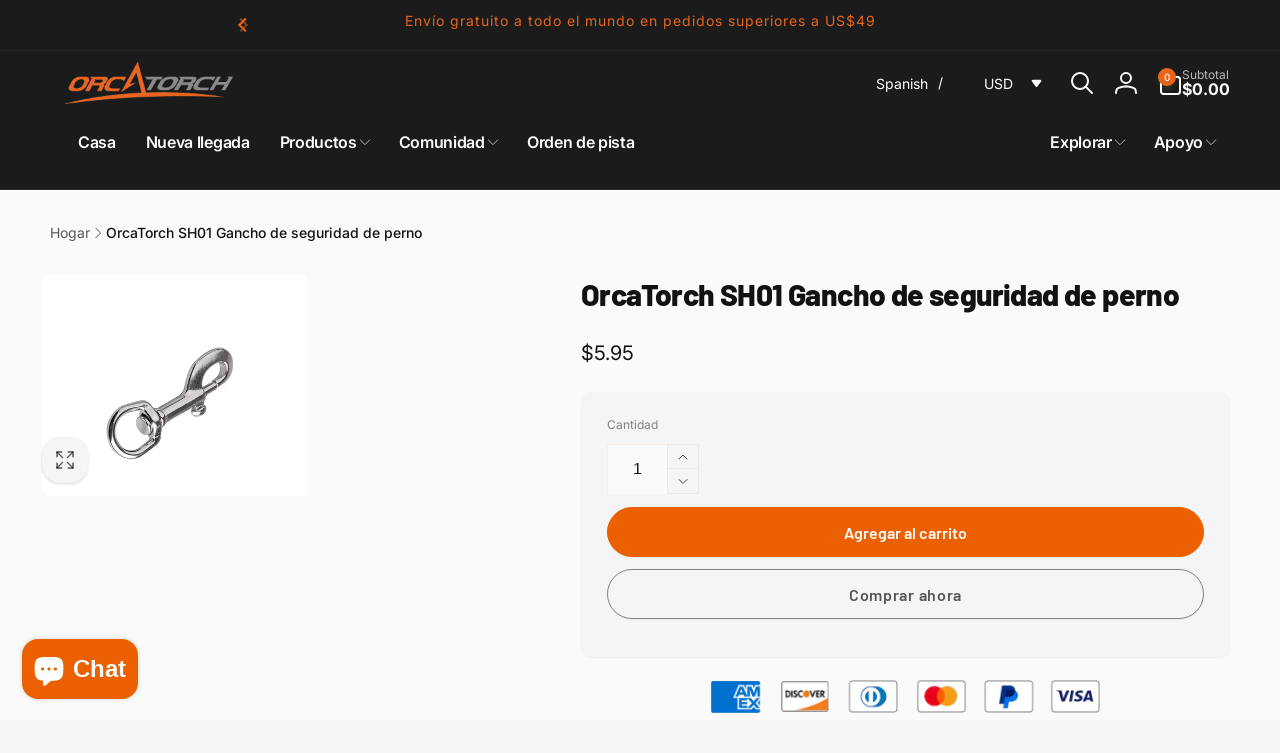

--- FILE ---
content_type: text/css
request_url: https://www.orcatorchstore.com/cdn/shop/t/19/assets/quick-view.css?v=67797749819578390781744198423
body_size: -53
content:
div.quick-view-modal__content{width:85%}div.quick-view-modal__content-info{padding:0}@media screen and (max-width: 749px){quick-view-modal .slider .product__media-item.grid__item{margin-inline:1.5rem;padding-top:0}quick-view-modal .product__info-container{padding:0}div.quick-view-modal__content{bottom:3.2rem}div.quick-view-modal__content-info>*{max-height:100%}quick-view-modal .product--mobile-columns .product__media-item{width:calc(100% - 3rem - var(--grid-mobile-horizontal-spacing))}}quick-view-modal .product__sticky{top:0}quick-view-modal .product:not(.featured-product) .product__view-details{display:block}quick-view-modal .product__modal-opener:not(.product__modal-opener--image){display:none!important}quick-view-modal .product__media-gallery .product__media-list{margin-bottom:0}quick-view-modal .product__media-list .deferred-media{display:block;width:100%}quick-view-modal .product__media-wrapper{height:min-content}@media screen and (min-width: 750px){quick-view-modal .product__media-wrapper{padding-block:4rem;padding-inline:4rem 0;height:min-content}quick-view-modal .thumbnail-slider--vertical .slider-button--prev{top:-.5rem}quick-view-modal .thumbnail-slider--vertical .slider-button--next{top:calc(100% - 3rem)}}quick-view-modal .page-width{padding:0}quick-view-modal .product{max-height:100%}quick-view-modal .product__title>h1{display:none}quick-view-modal .product__title>a{display:block;text-decoration:none}quick-view-modal .product__title>a:hover{color:rgb(var(--color-foreground));text-decoration:underline;text-underline-offset:.2rem;text-decoration-thickness:.3rem}quick-view-modal .product-form__buttons{max-width:initial}.quick-add__submit{box-sizing:border-box;--alpha-button-background: .9}quick-view-modal .product__info-wrapper{padding:4rem}quick-view-modal .product__info-wrapper{transform:translateY(-10rem)}quick-view-modal .product__media-wrapper{transform:translateY(10rem)}quick-view-modal .product__info-wrapper,quick-view-modal .product__media-wrapper{opacity:0;transition:transform .7s cubic-bezier(.03,.93,.97,1),opacity .7s ease}quick-view-modal.open-content .product__media-wrapper,quick-view-modal.open-content .product__info-wrapper{transform:translateY(0);opacity:1}@media screen and (min-width: 750px){.quick-view-modal .product__media-vertical{width:100%}quick-view-modal .product:not(.product--no-media) .product__info-wrapper{flex-grow:1}quick-view-modal .product--columns .product__media-item:not(.product__media-item--single):not(:only-child){max-width:100%;width:100%}quick-view-modal .grid.product__media-list{padding-bottom:0}}
/*# sourceMappingURL=/cdn/shop/t/19/assets/quick-view.css.map?v=67797749819578390781744198423 */


--- FILE ---
content_type: text/javascript
request_url: https://www.orcatorchstore.com/cdn/shop/t/19/assets/quick-view.js?v=111536774825665138101744198423
body_size: 490
content:
customElements.get("quick-view-modal-opener")||customElements.define("quick-view-modal-opener",class extends HTMLElement{constructor(){super(),this.button=this.querySelector("button"),this.onButtonClickHandler=this.onButtonClick.bind(this),this.button&&this.button.addEventListener("click",this.onButtonClickHandler)}onButtonClick(){if(!window.hasQuickViewModal)window.hasQuickViewModal=!0,this.button.setAttribute("aria-disabled",!0),this.button.classList.add("loading"),this.button.querySelector(".loading-overlay__spinner").classList.remove("hidden"),fetch(`${Shopify.routes.root}?section_id=quick-view-modal`).then(response=>response.text()).then(responseText=>{document.body.appendChild(getDomHtmlFromText(responseText,".quick-view-modal"));const modal=document.querySelector(this.dataset.modal);modal&&modal.show(this.button),HTMLUpdateUtility.reinjectsScripts(document.getElementById("QuickView-Modal"))});else{const modal=document.querySelector(this.dataset.modal);modal.modalContent.innerHTML="",modal&&modal.show(this.button)}}disconnectedCallback(){this.button&&this.button.removeEventListener("click",this.onButtonClickHandler)}}),customElements.get("quick-view-modal")||customElements.define("quick-view-modal",class extends ModalDialog{constructor(){super(),this.modalContent=this.querySelector('[id^="QuickViewInfo-"]'),this.moved=!0}hide(preventFocus=!1){this.classList.remove("open-content"),setTimeout(()=>{preventFocus&&(this.openedBy=null),super.hide(),setTimeout(()=>{this.modalContent.innerHTML=""},500)},300)}show(opener){opener.setAttribute("aria-disabled",!0),opener.classList.add("loading"),opener.querySelector(".loading-overlay__spinner").classList.remove("hidden"),document.body.classList.add("overflow-hidden");let url=opener.dataset.productUrl;url.includes("?")?url+="&":url+="?",url+="section_id=quick-view",fetch(url).then(response=>response.text()).then(responseText=>{const responseHTML=new DOMParser().parseFromString(responseText,"text/html");this.productElement=responseHTML.querySelector('product-info[id^="ProductQuickView-"]'),this.productElement.classList.remove("hidden"),HTMLUpdateUtility.setInnerHTML(this.modalContent,this.productElement.outerHTML),window?.Shopify?.PaymentButton?.init(),window?.ProductModel?.loadShopifyXR(),this.removeGalleryListSemantic(),this.updateImageSizes(),this.preventVariantURLSwitching(),super.show(opener),setTimeout(()=>{this.classList.add("open-content")},300),window.recentlyViewedStrings&&BtRecentlyViewedUtil.addProduct(this.productElement.dataset.productId,this.productElement.dataset.productUrl,this.productElement.dataset.productImage)}).finally(()=>{opener.removeAttribute("aria-disabled"),opener.classList.remove("loading"),opener.querySelector(".loading-overlay__spinner").classList.add("hidden")})}preventVariantURLSwitching(){const variantPicker=this.modalContent.querySelector("variant-radios,variant-selects");variantPicker&&variantPicker.setAttribute("data-update-url","false")}removeGalleryListSemantic(){const galleryList=this.modalContent.querySelector('[id^="Slider-Gallery"]');galleryList&&(galleryList.setAttribute("role","presentation"),galleryList.querySelectorAll('[id^="Slide-"]').forEach(li=>li.setAttribute("role","presentation")))}updateImageSizes(){const product=this.modalContent.querySelector(".product");if(!product.classList.contains("product--columns"))return;const mediaImages=product.querySelectorAll(".product__media img");if(!mediaImages.length)return;let mediaImageSizes="(min-width: 1000px) 715px, (min-width: 750px) calc((100vw - 11.5rem) / 2), calc(100vw - 4rem)";product.classList.contains("product--medium")?mediaImageSizes=mediaImageSizes.replace("715px","605px"):product.classList.contains("product--small")&&(mediaImageSizes=mediaImageSizes.replace("715px","495px")),mediaImages.forEach(img=>img.setAttribute("sizes",mediaImageSizes))}});
//# sourceMappingURL=/cdn/shop/t/19/assets/quick-view.js.map?v=111536774825665138101744198423


--- FILE ---
content_type: text/javascript; charset=utf-8
request_url: https://www.orcatorchstore.com/es-ci/products/orcatorch-sh01-bolt-snap-hook.js
body_size: 241
content:
{"id":4324821336128,"title":"OrcaTorch SH01 Gancho de seguridad de perno","handle":"orcatorch-sh01-bolt-snap-hook","description":"Características:\u003cbr\u003e* Gancho a presión con perno de ojo giratorio de acero inoxidable\u003cbr\u003e* Artículo de hardware versátil y confiable adecuado para uso marino y otras condiciones adversas.\u003cbr\u003e* El acero inoxidable 316 de calidad superior tiene una resistencia a la corrosión y una fuerza superiores a las del acero inoxidable de grado 304.\u003cbr\u003e* El deslizador del pulgar abre la puerta - cierre automático con resorte para mayor seguridad\u003cbr\u003e* 91 mm(L) \/47,5 g","published_at":"2019-10-31T14:20:19+08:00","created_at":"2019-10-31T14:50:32+08:00","vendor":"others","type":"","tags":[],"price":595,"price_min":595,"price_max":595,"available":true,"price_varies":false,"compare_at_price":null,"compare_at_price_min":0,"compare_at_price_max":0,"compare_at_price_varies":false,"variants":[{"id":31071621185600,"title":"Default Title","option1":"Default Title","option2":null,"option3":null,"sku":"34210003","requires_shipping":true,"taxable":false,"featured_image":null,"available":true,"name":"OrcaTorch SH01 Gancho de seguridad de perno","public_title":null,"options":["Default Title"],"price":595,"weight":48,"compare_at_price":null,"inventory_management":"shopify","barcode":"6973575750295","requires_selling_plan":false,"selling_plan_allocations":[]}],"images":["\/\/cdn.shopify.com\/s\/files\/1\/0042\/3198\/7246\/products\/SH01.jpg?v=1727621312"],"featured_image":"\/\/cdn.shopify.com\/s\/files\/1\/0042\/3198\/7246\/products\/SH01.jpg?v=1727621312","options":[{"name":"Title","position":1,"values":["Default Title"]}],"url":"\/es-ci\/products\/orcatorch-sh01-bolt-snap-hook","media":[{"alt":"OrcaTorch SH01 Bolt Snap Hook - OrcaTorch Dive Lights","id":5494285074496,"position":1,"preview_image":{"aspect_ratio":1.199,"height":652,"width":782,"src":"https:\/\/cdn.shopify.com\/s\/files\/1\/0042\/3198\/7246\/products\/SH01.jpg?v=1727621312"},"aspect_ratio":1.199,"height":652,"media_type":"image","src":"https:\/\/cdn.shopify.com\/s\/files\/1\/0042\/3198\/7246\/products\/SH01.jpg?v=1727621312","width":782}],"requires_selling_plan":false,"selling_plan_groups":[]}

--- FILE ---
content_type: text/javascript
request_url: https://www.orcatorchstore.com/cdn/shop/t/19/assets/cart.js?v=155261651746960756871744198423
body_size: 915
content:
class CartRemoveButton extends HTMLElement{constructor(){super(),this.addEventListener("click",event=>{event.preventDefault(),(this.closest("cart-items")||this.closest("cart-drawer-items")).updateQuantity(this.dataset.index,0)})}}customElements.define("cart-remove-button",CartRemoveButton);class CartItems extends HTMLElement{constructor(){super(),this.lineItemStatusElement=document.getElementById("shopping-cart-line-item-status")||document.getElementById("CartDrawer-LineItemStatus"),this.debouncedOnChange=debounce(event=>{this.onChange(event)},300).bind(this),this.addEventListener("change",this.debouncedOnChange)}disconnectedCallback(){this.removeEventListener("change",this.debouncedOnChange)}onChange(event){this.updateQuantity(event.target.dataset.index,event.target.value,document.activeElement.getAttribute("name"),event.target.dataset.quantityVariantId)}getSectionsToRender(){return[{section:"main-cart-items",id:document.getElementById("main-cart-items").dataset.id,selector:".js-contents"},{section:"cart-icon-bubble",id:"cart-icon-bubble",selector:".shopify-section"},{section:"cart-live-region-text",id:"cart-live-region-text",selector:".shopify-section"},{section:"main-cart-footer",id:document.getElementById("main-cart-items").dataset.id,selector:".cart__footer__js-contents"}]}updateQuantity(line,quantity,name,variantId){this.enableLoading(line);const body=JSON.stringify({line,quantity,sections:this.getSectionsToRender().map(section=>section.id),sections_url:window.location.pathname}),errors=document.getElementById("cart-errors")||document.getElementById("CartDrawer-CartErrors");fetch(`${routes.cart_change_url}`,{...fetchConfig(),body}).then(response=>response.text()).then(state=>{const parsedState=JSON.parse(state),quantityElement=document.getElementById(`Quantity-${line}`)||document.getElementById(`Drawer-quantity-${line}`),items=document.querySelectorAll(".cart-item");if(parsedState.errors){quantityElement.value=quantityElement.getAttribute("value"),this.updateLiveRegions(line,parsedState.errors);return}const updatedValue=parsedState.items[line-1]?parsedState.items[line-1].quantity:void 0;let message="";items.length===parsedState.items.length&&updatedValue!==parseInt(quantityElement.value)&&(typeof updatedValue>"u"?message=window.cartStrings.error:message=window.cartStrings.quantityError.replace("[quantity]",updatedValue)),this.updateLiveRegions(line,message);const lineItem=document.getElementById(`CartItem-${line}`)||document.getElementById(`CartDrawer-Item-${line}`);this.renderContents(parsedState,lineItem,name),document.dispatchEvent(new CustomEvent("afterUpdateQuantity",{detail:{source:"cart-items",cartData:parsedState,variantId}})),errors.classList.add("hidden")}).catch(e=>{errors.classList.remove("hidden"),errors.querySelector("span").textContent=window.cartStrings.error}).finally(()=>{this.querySelectorAll(".loading-overlay").forEach(overlay=>overlay.classList.add("hidden")),this.disableLoading()})}updateLiveRegions(line,message){const lineItemError=document.getElementById(`Line-item-error-${line}`)||document.getElementById(`CartDrawer-LineItemError-${line}`);lineItemError&&(lineItemError.querySelector(".cart-item__error-text").innerHTML=message,lineItemError.classList.remove("hidden"));const lineItemError2=document.getElementById(`Line-item-error-2-${line}`);lineItemError2&&(lineItemError2.querySelector(".cart-item__error-text").innerHTML=message,lineItemError2.classList.remove("hidden")),this.lineItemStatusElement.setAttribute("aria-hidden",!0);const cartStatus=document.getElementById("cart-live-region-text")||document.getElementById("CartDrawer-LiveRegionText");cartStatus.setAttribute("aria-hidden",!1),setTimeout(()=>{cartStatus.setAttribute("aria-hidden",!0)},1e3)}renderContents(parsedState,lineItem,name){const cartDrawerWrapper=document.querySelector("cart-drawer"),cartPage=document.getElementById("main-cart");if(cartPage){cartPage.classList.toggle("is-empty",parsedState.item_count===0);const cartPageBox=cartPage.getBoundingClientRect();cartPageBox.top<window.innerHeight&&cartPageBox.bottom>=0||cartPage.scrollIntoView({behavior:"smooth"})}cartDrawerWrapper&&cartDrawerWrapper.classList.toggle("is-empty",parsedState.item_count===0),this.getSectionsToRender().forEach(section=>{const elementToReplace=document.getElementById(section.section).querySelector(section.selector)||document.getElementById(section.section);elementToReplace&&(elementToReplace.innerHTML=this.getSectionInnerHTML(parsedState.sections[section.id],section.selector))}),lineItem&&lineItem.querySelector(`[name="${name}"]`)?cartDrawerWrapper?trapFocus(cartDrawerWrapper,lineItem.querySelector(`[name="${name}"]`)):lineItem.querySelector(`[name="${name}"]`).focus():parsedState.item_count===0&&cartDrawerWrapper?trapFocus(cartDrawerWrapper.querySelector(".drawer__inner-empty"),cartDrawerWrapper.querySelector("a")):document.querySelector(".cart-item")&&cartDrawerWrapper&&trapFocus(cartDrawerWrapper,document.querySelector(".cart-item__name")),this.updateProductRecommendation()}updateProductRecommendation(){const recommendation=document.querySelector("main-cart-recommendations");recommendation&&recommendation.update()}getSectionInnerHTML(html,selector){return new DOMParser().parseFromString(html,"text/html").querySelector(selector).innerHTML}enableLoading(line){(document.getElementById("main-cart-items")||document.getElementById("CartDrawer-CartItems")).classList.add("cart__items--disabled");const cartItemElements=this.querySelectorAll(`#CartItem-${line} .loading-overlay`),cartDrawerItemElements=this.querySelectorAll(`#CartDrawer-Item-${line} .loading-overlay`);[...cartItemElements,...cartDrawerItemElements].forEach(overlay=>overlay.classList.remove("hidden")),document.activeElement.blur(),this.lineItemStatusElement.setAttribute("aria-hidden",!1)}disableLoading(){(document.getElementById("main-cart-items")||document.getElementById("CartDrawer-CartItems")).classList.remove("cart__items--disabled")}setActiveElement(element){}}customElements.define("cart-items",CartItems),customElements.get("cart-note")||customElements.define("cart-note",class extends HTMLElement{constructor(){super(),this.onChangeHandler=debounce(this.onChange.bind(this),300),this.addEventListener("change",this.onChangeHandler)}disconnectedCallback(){this.removeEventListener("change",this.onChangeHandler)}onChange(event){const body=JSON.stringify({note:event.target.value});fetch(`${routes.cart_update_url}`,{...fetchConfig(),body})}});
//# sourceMappingURL=/cdn/shop/t/19/assets/cart.js.map?v=155261651746960756871744198423
